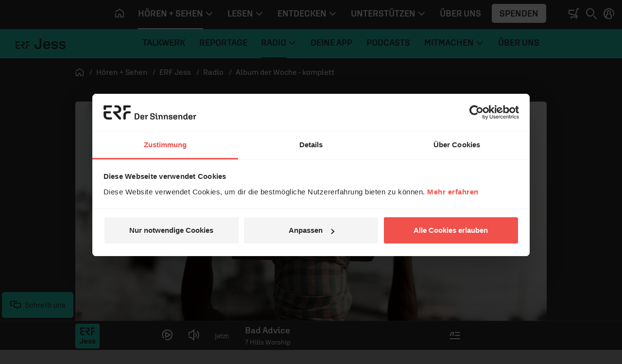

--- FILE ---
content_type: text/html; charset=UTF-8
request_url: https://www.erf.de/hoeren-sehen/erf-jess/inhalte/album-der-woche-komplett/51934-3517
body_size: 12022
content:
<!doctype html>
<html lang="de" prefix="og: http://ogp.me/ns#">
<head>
        <script>
window.dataLayer = window.dataLayer || [];
function gtag(){dataLayer.push(arguments);}
gtag('js', new Date());
</script>    <script id="Cookiebot" src="https://consent.cookiebot.eu/uc.js" data-culture="de" data-cbid="1aa18f2d-877e-4ab4-8c5f-5c281e3c58a4" type="text/javascript" data-blockingmode="auto"></script>    <meta charset="utf-8" />
    <meta http-equiv="X-UA-Compatible" content="IE=edge,chrome=1" />
    <meta name="google-site-verification" content="RHwz9jfM9wuq1_lI6YSqYVBfYHniHpETR3OnbMTCBFE" />
    <meta name="google-site-verification" content="t6mpdCqCJ0zDkXM4fyNsfJ6dXgwyQdKH0rgtlkapNA4" />
    <meta name="viewport" content="width=device-width, initial-scale=1, shrink-to-fit=no" />
                <!-- ERF Jess -->        <link rel="apple-touch-icon" sizes="180x180" href="/data/manifest/jess/apple-touch-icon.png?v=pBzut9Eb" />
        <link rel="icon" type="image/png" sizes="32x32" href="/data/manifest/jess/favicon-32x32.png?v=pBzut9Eb" />
        <link rel="icon" type="image/png" sizes="16x16" href="/data/manifest/jess/favicon-16x16.png?v=pBzut9Eb" />
        <link rel="manifest" href="/data/manifest/jess/site.webmanifest?v=pBzut9Eb" />
        <link rel="mask-icon" href="/safari-pinned-tab.svg?v=pBzut9Eb" color="#f0514b" />
        <link rel="shortcut icon" href="/data/manifest/jess/favicon.ico?v=pBzut9Eb" />
        <meta name="msapplication-TileColor" content="#29c7b5" />
        <meta name="msapplication-config" content="/data/manifest/pop/browserconfig.xml?v=pBzut9Eb" />
        <meta name="theme-color" content="#29c7b5" />
        <meta name="apple-itunes-app" content="app-id=943459607" />
                                <title>Gehandelt wie Obst und Gemüse - erf.de</title>

    <meta name="description" content="Millionenfacher Menschenhandel weltweit" />

            <meta name="twitter:card" content="summary_large_image"/>

        <meta name="twitter:site" content="@ERFMedien_DE"/>

        <meta property="og:title"
              content="Gehandelt wie Obst und Gemüse - erf.de"/>

        <meta property="og:type" content="article"/>

        <meta property="og:url" content="https://www.erf.de/hoeren-sehen/erf-jess/radio/album-der-woche-komplett/gehandelt-wie-obst-und-gemuese/51934-3517"/>

        <meta property="og:image" content="https://www.erf.de/data/files/content.sources.erfjess.audio/1009967.jpg" />
<meta property="og:image:width" content="1120" />
<meta property="og:image:height" content="630" />
<meta property="og:image:secure_url" content="https://www.erf.de/data/files/content.sources.erfjess.audio/1009967.jpg" />
        <meta property="og:site_name" content="ERF Medien"/>

        <meta property="og:description" content="Millionenfacher Menschenhandel weltweit"/>

        <meta property="og:locale" content="de_DE"/>

        <meta property="fb:admins" content="1240149597,100000969860132"/>
        <meta property="fb:pages" content="131191100238719"/>

            <link rel="amphtml" href="https://www.erf.de/amp/gehandelt-wie-obst-und-gemuese/51934-3517"/>
    <link rel="canonical" href="https://www.erf.de/hoeren-sehen/erf-jess/radio/album-der-woche-komplett/gehandelt-wie-obst-und-gemuese/51934-3517" />
        <!-- FONTS / CSS -->    <link href="/js/release/1.1.1211/build/web.css" rel="stylesheet" />
<link href="/js/release/1.1.1211/build/lazy-modules28.css" rel="stylesheet" />
<link href="/js/release/1.1.1211/build/lazy-vue0.css" rel="stylesheet" />
<link href="/js/release/1.1.1211/build/lazy-vue1.css" rel="stylesheet" />
<link href="/js/release/1.1.1211/build/lazy-vue2.css" rel="stylesheet" />
<link href="/js/release/1.1.1211/build/lazy-vue3.css" rel="stylesheet" />
<link href="/js/release/1.1.1211/build/lazy-vue5.css" rel="stylesheet" />
<link href="/js/release/1.1.1211/build/lazy-vue7.css" rel="stylesheet" />
<link href="/js/release/1.1.1211/build/lazy-vue8.css" rel="stylesheet" />
<link href="/js/release/1.1.1211/build/lazy-vue9.css" rel="stylesheet" />
<link href="/js/release/1.1.1211/build/lazy-vue10.css" rel="stylesheet" />
<link href="/js/release/1.1.1211/build/lazy-vue11.css" rel="stylesheet" />
<link href="/js/release/1.1.1211/build/lazy-vue12.css" rel="stylesheet" />
<link href="/js/release/1.1.1211/build/lazy-vue13.css" rel="stylesheet" />
<link href="/js/release/1.1.1211/build/lazy-vue15.css" rel="stylesheet" />
<link href="/js/release/1.1.1211/build/lazy-vue16.css" rel="stylesheet" />
<link href="/js/release/1.1.1211/build/lazy-vue17.css" rel="stylesheet" />
<link href="/js/release/1.1.1211/build/lazy-vue18.css" rel="stylesheet" />
<link href="/js/release/1.1.1211/build/lazy-vue19.css" rel="stylesheet" />
<link href="/js/release/1.1.1211/build/lazy-vue20.css" rel="stylesheet" />
<link href="/js/release/1.1.1211/build/lazy-vue21.css" rel="stylesheet" />
<link href="/js/release/1.1.1211/build/lazy-vue22.css" rel="stylesheet" />
<link href="/js/release/1.1.1211/build/lazy-vue23.css" rel="stylesheet" />
<link href="/js/release/1.1.1211/build/lazy-vue24.css" rel="stylesheet" />
<link href="/js/release/1.1.1211/build/lazy-vue25.css" rel="stylesheet" />
<link href="/js/release/1.1.1211/build/lazy-vue26.css" rel="stylesheet" />
<link href="/js/release/1.1.1211/build/lazy-vue27.css" rel="stylesheet" />
<link href="/js/release/1.1.1211/build/lazy-vue28.css" rel="stylesheet" />
<link href="/js/release/1.1.1211/build/lazy-vue29.css" rel="stylesheet" />
<link href="/js/release/1.1.1211/build/lazy-vue30.css" rel="stylesheet" />
<link href="/js/release/1.1.1211/build/lazy-vue31.css" rel="stylesheet" />
<link href="/js/release/1.1.1211/build/lazy-vue32.css" rel="stylesheet" />
<link href="/js/release/1.1.1211/build/lazy-vue33.css" rel="stylesheet" />
<link href="/js/release/1.1.1211/build/lazy-vue34.css" rel="stylesheet" />
<link href="/js/release/1.1.1211/build/lazy-vue35.css" rel="stylesheet" />
<link href="/js/release/1.1.1211/build/lazy-vue36.css" rel="stylesheet" />
<link href="/js/release/1.1.1211/build/lazy-vue38.css" rel="stylesheet" />
<link href="/js/release/1.1.1211/build/lazy-vue39.css" rel="stylesheet" />
<link href="/js/release/1.1.1211/build/lazy-vue40.css" rel="stylesheet" />
<link href="/js/release/1.1.1211/build/lazy-vue44.css" rel="stylesheet" />
<link href="/js/release/1.1.1211/build/lazy-vue45.css" rel="stylesheet" />
<link href="/js/release/1.1.1211/build/lazy-vue46.css" rel="stylesheet" />
<link href="/js/release/1.1.1211/build/lazy-vue48.css" rel="stylesheet" />
<link href="/js/release/1.1.1211/build/4334.css" rel="stylesheet" />
<link href="/js/release/1.1.1211/build/lazy-modules8.css" rel="stylesheet" />
<link href="/js/release/1.1.1211/build/lazy-modules10.css" rel="stylesheet" />
<link href="/js/release/1.1.1211/build/lazy-modules20.css" rel="stylesheet" />
<link href="/js/release/1.1.1211/build/lazy-modules22.css" rel="stylesheet" />
<link href="/js/release/1.1.1211/build/lazy-modules26.css" rel="stylesheet" />
<link href="/js/release/1.1.1211/build/lazy-modules38.css" rel="stylesheet" />
<link href="/js/release/1.1.1211/build/9384.css" rel="stylesheet" />
<link href="/js/release/1.1.1211/build/4200.css" rel="stylesheet" />
<meta name="color-scheme" content="light">        <script>
        var erfaWait=function(n,t){var a=0,e=setInterval(function(){a+=1,(n()||20===a)&&(clearInterval(e),n()&&t())},100)};window.erfa={page:function(n){erfaWait(function(){return window.ga},function(){window.ga("send","pageview",n.path)}),erfaWait(function(){return window._paq},function(){window._paq.push(["setCustomUrl",n.path]),window._paq.push(["trackPageView",n.title])})},event:function(n){erfaWait(function(){return window.ga},function(){window.ga("send","event",n.category,n.action,n.label,n.value)}),erfaWait(function(){return window._paq},function(){window._paq.push(["trackEvent",n.category,n.action,n.label,n.value])})}};
    </script></head>
<body class="jess dark" data-spy="scroll" data-target="#erf-main-nav" data-offset="120" style="--vh: 1vh;"><div id="container">    <header>    <div id="messages" aria-live="polite" class="container"></div>
            <a href="#content" class="sr-only sr-only-focusable">Navigation überspringen</a>        <nav id="erf-main-nav" class="with-banner">            <div class="erf-nav__bg bgbrandcolor d-flex">                <button class="btn d-lg-none d-print-none" data-toggle="nav" data-target="#erf-main-nav" aria-controls="erf-main-nav" aria-expanded="false" aria-label="Menü öffnen">                    <i class="ci ci-menu"></i>                </button>                            <div class="nav__logo">                <a href="/hoeren-sehen/erf-jess/51622?reset=1" title="ERF Jess">                    <svg class=" logo-jess" role="img" aria-label="ERF Jess Logo">                        <use xlink:href="/images/release/1.1.1211/v2021/all.svg#Logo_ERF_Jess_M_BLACK"></use>                    </svg>                </a>            </div>
                        </div>
            <div class="erf-nav navbar navbar-expand-lg container-lg d-print-none">                <div class="erf-nav__content">                    <div class="erf-nav__content__header d-lg-none">                        <button class="btn btn__close d-lg-none" data-toggle="nav" data-target="#erf-main-nav" aria-controls="erf-main-nav" aria-expanded="false" aria-label="Menü schließen">                            <i class="ci ci-close"></i>                        </button>                        <button class="btn btn__back" data-toggle="nav__track" data-target="#erf-main-nav" aria-controls="erf-main-nav__track" aria-expanded="false" aria-label="Zurück zum Hauptmenü">                            <i class="ci ci-chevron-left"></i>&nbsp; Zurück
                        </button>                    </div>
                    <div class="nav__track" id="erf-main-nav__track">                                <div class="nav__track__item nav__primary">                        <div class="nav__logo">                <a href="/startseite/1?reset=1" title="ERF">                    <svg class="d-lg-none logo-erf-cr" role="img" aria-label="ERF Logo">                        <use xlink:href="/images/release/1.1.1211/v2021/all.svg#Logo_ERF_Dachmarke_Claim-rechts"></use>                    </svg>                </a>            </div>
                                                <ul class="nav nav__level-0 navbar-nav">                            <li class="nav-item d-none d-lg-block">                    <a class="nav-link" href="/startseite/1?ref=top&amp;reset=1" title="Startseite" aria-label="Startseite">                        <i class="ci ci-home" aria-hidden="true"></i>                    </a>                </li>                        
        <li class="nav-item dropdown">            <a class="nav-link dropdown-toggle active " title="" href="#" data-toggle="dropdown" aria-haspopup="true" aria-expanded="false" id="hoeren-sehen">                <span>Hören + Sehen</span>                                    <i class="ci ci-chevron-down" aria-hidden="true"></i>                            </a>                            <div class="dropdown-menu" aria-labelledby="hoeren-sehen">                    <ul class="nav nav__level-1 container">                        
        <li class="nav-item ">            <a class="nav-link   " title="" href="/hoeren-sehen/erf-plus/5885?ref=top&amp;reset=1">                <span>ERF Plus</span>                            </a>                    </li>        
        <li class="nav-item ">            <a class="nav-link  active " title="" href="/hoeren-sehen/erf-jess/51622?ref=top&amp;reset=1">                <span>ERF Jess</span>                            </a>                    </li>        
        <li class="nav-item ">            <a class="nav-link   " title="" href="/hoeren-sehen/podcasts/93?ref=top&amp;reset=1">                <span>Podcasts</span>                            </a>                    </li>        
        <li class="nav-item ">            <a class="nav-link   " title="" href="/hoeren-sehen/erf-mediathek/4049?ref=top&amp;reset=1">                <span>ERF Mediathek</span>                            </a>                    </li>        
        <li class="nav-item ">            <a class="nav-link   " title="" href="/hoeren-sehen/erf-mensch-gott/8190?ref=top&amp;reset=1">                <span>ERF Mensch Gott</span>                            </a>                    </li>        
        <li class="nav-item ">            <a class="nav-link   " title="" href="/hoeren-sehen/erf-gottesdienst/13682?ref=top&amp;reset=1">                <span>ERF Gottesdienst</span>                            </a>                    </li>        
        <li class="nav-item ">            <a class="nav-link   " title="" href="/hoeren-sehen/empfang/8628?ref=top&amp;reset=1">                <span>Empfang</span>                            </a>                    </li>                            </ul>
                    </div>
                    </li>        
        <li class="nav-item dropdown">            <a class="nav-link dropdown-toggle  " title="" href="#" data-toggle="dropdown" aria-haspopup="true" aria-expanded="false" id="lesen">                <span>Lesen</span>                                    <i class="ci ci-chevron-down" aria-hidden="true"></i>                            </a>                            <div class="dropdown-menu" aria-labelledby="lesen">                    <ul class="nav nav__level-1 container">                        
        <li class="nav-item ">            <a class="nav-link   " title="" href="/lesen/erf-antenne/130?ref=top&amp;reset=1">                <span>ERF Antenne</span>                            </a>                    </li>        
        <li class="nav-item ">            <a class="nav-link   " title="" href="/lesen/themen/8008?ref=top&amp;reset=1">                <span>Themen</span>                            </a>                    </li>        
        <li class="nav-item ">            <a class="nav-link   " title="" href="/lesen/themen/dossiers/30409?ref=top&amp;reset=1">                <span>Dossiers</span>                            </a>                    </li>        
        <li class="nav-item ">            <a class="nav-link   " title="" href="/lesen/glaubens-faq/33618?ref=top&amp;reset=1">                <span>Glaubens-FAQ</span>                            </a>                    </li>        
        <li class="nav-item ">            <a class="nav-link   onclick-outbound" title="" href="/lesen/newsletter/newsletter-bestellen/55680?ref=top&amp;reset=1" data-param="[&quot;this&quot;,&quot;Newsletter&quot;,&quot;BUTTON_MENU&quot;]">                <span>Newsletter</span>                            </a>                    </li>                            </ul>
                    </div>
                    </li>        
        <li class="nav-item dropdown">            <a class="nav-link dropdown-toggle  " title="" href="#" data-toggle="dropdown" aria-haspopup="true" aria-expanded="false" id="entdecken">                <span>Entdecken</span>                                    <i class="ci ci-chevron-down" aria-hidden="true"></i>                            </a>                            <div class="dropdown-menu" aria-labelledby="entdecken">                    <ul class="nav nav__level-1 container">                        
        <li class="nav-item ">            <a class="nav-link   " title="" href="https://www.bibleserver.com" target="_blank">                <span>ERF Bibleserver</span>                            </a>                    </li>        
        <li class="nav-item ">            <a class="nav-link   " title="" href="/entdecken/events/17100?ref=top&amp;reset=1">                <span>Events</span>                            </a>                    </li>        
        <li class="nav-item ">            <a class="nav-link   " title="" href="/entdecken/reiseportal/48?ref=top&amp;reset=1">                <span>Reiseportal</span>                            </a>                    </li>        
        <li class="nav-item ">            <a class="nav-link   " title="" href="https://shop.erf.de" target="_blank">                <span>ERF Shop</span>                            </a>                    </li>        
        <li class="nav-item ">            <a class="nav-link   " title="" href="/entdecken/erf-workshops/18000?ref=top&amp;reset=1">                <span>ERF Workshops</span>                            </a>                    </li>                            </ul>
                    </div>
                    </li>        
        <li class="nav-item dropdown">            <a class="nav-link dropdown-toggle  " title="" href="#" data-toggle="dropdown" aria-haspopup="true" aria-expanded="false" id="unterstuetzen">                <span>Unterstützen</span>                                    <i class="ci ci-chevron-down" aria-hidden="true"></i>                            </a>                            <div class="dropdown-menu" aria-labelledby="unterstuetzen">                    <ul class="nav nav__level-1 container">                        
        <li class="nav-item ">            <a class="nav-link   " title="" href="/unterstuetzen/spenden/4243?ref=top&amp;reset=1">                <span>Spenden</span>                            </a>                    </li>        
        <li class="nav-item ">            <a class="nav-link   " title="" href="/unterstuetzen/erf-freunde/16885?ref=top&amp;reset=1">                <span>ERF Freunde</span>                            </a>                    </li>        
        <li class="nav-item ">            <a class="nav-link   " title="" href="/unterstuetzen/erf-global-hope/30133?ref=top&amp;reset=1">                <span>ERF Global Hope</span>                            </a>                    </li>        
        <li class="nav-item ">            <a class="nav-link   " title="" href="/unterstuetzen/gebet-beim-erf/31436?ref=top&amp;reset=1">                <span>Gebet beim ERF</span>                            </a>                    </li>                            </ul>
                    </div>
                    </li>        
        <li class="nav-item ">            <a class="nav-link   " title="" href="/ueber-uns/50006?ref=top&amp;reset=1">                <span>Über uns</span>                            </a>                    </li>                                    <li class="nav-item d-none d-lg-flex">                    <button class="btn btn-menu_donation onclick-spenden" data-param="[null,&quot;BUTTON_MENU&quot;]">Spenden</button>                </li>                    </ul>
                            </div>
                                            <div class="nav__track__item nav__secondary">                            <div class="nav__logo">                <a href="/hoeren-sehen/erf-jess/51622?reset=1" title="ERF Jess">                    <svg class=" logo-jess" role="img" aria-label="ERF Jess Logo">                        <use xlink:href="/images/release/1.1.1211/v2021/all.svg#Logo_ERF_Jess_M_BLACK"></use>                    </svg>                </a>            </div>
                                                    <ul class="nav nav__level-0 navbar-nav">                        
        <li class="nav-item ">            <a class="nav-link   " title="" href="/hoeren-sehen/erf-jess/talkwerk/51624?ref=top&amp;reset=1">                <span>Talkwerk</span>                            </a>                    </li>        
        <li class="nav-item ">            <a class="nav-link   " title="" href="/hoeren-sehen/erf-jess/reportage/56971?ref=top&amp;reset=1">                <span>Reportage</span>                            </a>                    </li>        
        <li class="nav-item dropdown">            <a class="nav-link dropdown-toggle active " title="" href="#" data-toggle="dropdown" aria-haspopup="true" aria-expanded="false" id="radio">                <span>Radio</span>                                    <i class="ci ci-chevron-down" aria-hidden="true"></i>                            </a>                            <div class="dropdown-menu" aria-labelledby="radio">                    <ul class="nav nav__level-1 container">                        
        <li class="nav-item ">            <a class="nav-link   " title="" href="/hoeren-sehen/erf-jess/radio/unser-programm/51625?ref=top&amp;reset=1">                <span>Unser Programm</span>                            </a>                    </li>        
        <li class="nav-item ">            <a class="nav-link   " title="" href="/hoeren-sehen/erf-jess/radio/album-der-woche/51629?ref=top&amp;reset=1">                <span>Album der Woche</span>                            </a>                    </li>        
        <li class="nav-item ">            <a class="nav-link  active " title="" href="/hoeren-sehen/erf-jess/radio/album-der-woche-komplett/51934?ref=top&amp;reset=1">                <span>Album der Woche - komplett</span>                            </a>                    </li>        
        <li class="nav-item ">            <a class="nav-link   " title="" href="/hoeren-sehen/erf-jess/radio/spruch-des-tages/51683?ref=top&amp;reset=1">                <span>Spruch des Tages</span>                            </a>                    </li>        
        <li class="nav-item ">            <a class="nav-link   " title="" href="/hoeren-sehen/erf-jess/radio/wochenration/52788?ref=top&amp;reset=1">                <span>Wochenration</span>                            </a>                    </li>        
        <li class="nav-item ">            <a class="nav-link   " title="" href="https://www.erf.de/hoeren-sehen/erf-jess/radio/unser-programm/playlist/51842?reset=1" target="_blank">                <span>Radio Playlist</span>                            </a>                    </li>                            </ul>
                    </div>
                    </li>        
        <li class="nav-item ">            <a class="nav-link   " title="" href="/hoeren-sehen/erf-jess/deine-app/51820?ref=top&amp;reset=1">                <span>Deine App</span>                            </a>                    </li>        
        <li class="nav-item ">            <a class="nav-link   " title="" href="/hoeren-sehen/erf-jess/podcasts/51626?ref=top&amp;reset=1">                <span>Podcasts</span>                            </a>                    </li>        
        <li class="nav-item dropdown">            <a class="nav-link dropdown-toggle  " title="" href="#" data-toggle="dropdown" aria-haspopup="true" aria-expanded="false" id="mitmachen">                <span>Mitmachen</span>                                    <i class="ci ci-chevron-down" aria-hidden="true"></i>                            </a>                            <div class="dropdown-menu" aria-labelledby="mitmachen">                    <ul class="nav nav__level-1 container">                        
        <li class="nav-item ">            <a class="nav-link   " title="" href="/hoeren-sehen/erf-jess/mitmachen/team-jess-community/54887?ref=top&amp;reset=1">                <span>Team Jess - Community</span>                            </a>                    </li>        
        <li class="nav-item ">            <a class="nav-link   " title="" href="/hoeren-sehen/erf-jess/mitmachen/prayerpartner/54888?ref=top&amp;reset=1">                <span>PrayerPartner</span>                            </a>                    </li>        
        <li class="nav-item ">            <a class="nav-link   " title="" href="/hoeren-sehen/erf-jess/mitmachen/deine-spende/55190?ref=top&amp;reset=1">                <span>Deine Spende</span>                            </a>                    </li>        
        <li class="nav-item ">            <a class="nav-link   " title="" href="/hoeren-sehen/erf-jess/mitmachen/dein-newsletter/55657?ref=top&amp;reset=1">                <span>Dein Newsletter</span>                            </a>                    </li>        
        <li class="nav-item ">            <a class="nav-link   " title="" href="/begegnen/events/konzerte-und-veranstaltungen/17100?presented_by=ERF%20Jess&amp;reset=1#content">                <span>Events</span>                            </a>                    </li>        
        <li class="nav-item ">            <a class="nav-link   " title="" href="/hoeren-sehen/erf-jess/mitmachen/schenken/58892?ref=top&amp;reset=1">                <span>Schenken</span>                            </a>                    </li>                            </ul>
                    </div>
                    </li>        
        <li class="nav-item ">            <a class="nav-link   " title="" href="/hoeren-sehen/erf-jess/ueber-uns/51841?ref=top&amp;reset=1">                <span>Über uns</span>                            </a>                    </li>                            </ul>
                                </div>
                                </div>
                            <div class="erf-nav__content__footer px-3 pb-3 d-lg-none" id="login_mobile">
            <div class="py-3 d-flex flex-column align-items-start justify-content-center">
                <button class="btn btn-menu_donation onclick-spenden" data-param="[null,&quot;BUTTON_MENU&quot;]">Spenden</button>
                                    <button class="btn p-0 d-inline-flex align-items-center justify-content-start onclick-login">
                        <i class="ci ci-profile mr-2"></i>&nbsp;ANMELDEN
                    </button>
                            </div>

        </div>

                            <div class="erf-nav__content__footer__bc px-3 pt-3 d-lg-none">                                <nav class="breadcrumb ">            <ol itemscope="itemscope" itemtype="https://schema.org/BreadcrumbList">                <li itemprop="itemListElement" itemscope="itemscope" itemtype="https://schema.org/ListItem">                    <a itemprop="item" href="/startseite/1?reset=1" title="Startseite">                        <i class="ci ci-home" aria-hidden="true"></i>                        <span itemprop="name" class="sr-only">Startseite</span>                    </a>                    <meta itemprop="position" content="1" />
                </li>                                    <li itemprop="itemListElement" itemscope="itemscope" itemtype="https://schema.org/ListItem">                        <a itemprop="item" href="/hoeren-sehen/1?reset=1">                            <span itemprop="name">Hören + Sehen</span>                        </a>                        <meta itemprop="position" content="2" />
                    </li>                                    <li itemprop="itemListElement" itemscope="itemscope" itemtype="https://schema.org/ListItem">                        <a itemprop="item" href="/hoeren-sehen/erf-jess/51622?reset=1">                            <span itemprop="name">ERF Jess</span>                        </a>                        <meta itemprop="position" content="3" />
                    </li>                                    <li itemprop="itemListElement" itemscope="itemscope" itemtype="https://schema.org/ListItem">                        <a itemprop="item" href="/hoeren-sehen/erf-jess/radio/51628?reset=1">                            <span itemprop="name">Radio</span>                        </a>                        <meta itemprop="position" content="4" />
                    </li>                                    <li itemprop="itemListElement" itemscope="itemscope" itemtype="https://schema.org/ListItem">                        <a itemprop="item" href="/hoeren-sehen/erf-jess/radio/album-der-woche-komplett/51934?reset=1">                            <span itemprop="name">Album der Woche - komplett</span>                        </a>                        <meta itemprop="position" content="5" />
                    </li>                            </ol>        </nav>                            </div>
                </div>
            </div>
            <div class="erf-nav__features d-print-none">                <div id="erf-nav__features__target" class="d-inline-block"></div>
                <button class="btn p-0 mr-0 mr-lg-2" aria-expanded="true" aria-controls="collapseSearch" id="searchBTN" aria-label="Suchen">                    <i class="ci ci-search"></i>                </button>                                <button class="btn p-0 d-none d-lg-inline-block onclick-login" aria-label="anmelden" id="login">
            <i class="ci ci-profile"></i>
        </button>
                        </div>
            <!-- Search Collapse -->
<div id="collapseSearch" class="search ">
    <div class="container">
        <div class="row">
            <div class="offset-md-1 col-md-10 px-3 px-md-gap">
                <form action="/act.php?PHPSESSID=af5295d90915b5d2e25519601a229915" method="post" role="search">
                    <label for="NAV_MetaSuchtext" class="invisible">Suche auf erf.de</label>
                    <input type="search" name="NAV_MetaSuchtext" class="form-control" placeholder="Suchen" id="NAV_MetaSuchtext" value="" />

                    <input name="node" type="hidden" value="1097" />

                    <input name="range" type="hidden" value="" />

                    <input name="page" type="hidden" value="1" />

                    <input name="NAV_CatSelect" type="hidden" value="0" />

                    <button type="submit" name="find" class="btn" aria-label="Suche auslösen"><i class="ci ci-search"></i></button>
                </form>

            </div>

        </div>

    </div>

</div>
            <div class="erf-nav__overlay d-print-none"></div>
        </nav>                    <div class="navbar-brand__banner"></div>
            </header>    <main class="main">                <div id="content" class="container">                                <div class="row mb-lg-4"><div class="col-12">        <nav class="breadcrumb d-none d-lg-block">
            <ol itemscope="itemscope" itemtype="https://schema.org/BreadcrumbList">
                <li itemprop="itemListElement" itemscope="itemscope"
                    itemtype="https://schema.org/ListItem">
                    <a itemprop="item" href="/startseite/1?reset=1" title="Startseite">
                        <i class="ci ci-home" aria-hidden="true"></i>
                        <span itemprop="name" class="sr-only">Startseite</span>
                    </a>
                    <meta itemprop="position" content="1"/>

                </li>
                                    <li itemprop="itemListElement" itemscope="itemscope"
                        itemtype="https://schema.org/ListItem">
                        <a itemprop="item" href="/hoeren-sehen/1?reset=1">
                            <span itemprop="name">Hören + Sehen</span>
                        </a>
                        <meta itemprop="position" content="2"/>

                    </li>
                                    <li itemprop="itemListElement" itemscope="itemscope"
                        itemtype="https://schema.org/ListItem">
                        <a itemprop="item" href="/hoeren-sehen/erf-jess/51622?reset=1">
                            <span itemprop="name">ERF Jess</span>
                        </a>
                        <meta itemprop="position" content="3"/>

                    </li>
                                    <li itemprop="itemListElement" itemscope="itemscope"
                        itemtype="https://schema.org/ListItem">
                        <a itemprop="item" href="/hoeren-sehen/erf-jess/radio/51628?reset=1">
                            <span itemprop="name">Radio</span>
                        </a>
                        <meta itemprop="position" content="4"/>

                    </li>
                                    <li itemprop="itemListElement" itemscope="itemscope"
                        itemtype="https://schema.org/ListItem">
                        <a itemprop="item" href="/hoeren-sehen/erf-jess/radio/album-der-woche-komplett/51934?reset=1">
                            <span itemprop="name">Album der Woche - komplett</span>
                        </a>
                        <meta itemprop="position" content="5"/>

                    </li>
                            </ol>
        </nav>

        </div>
</div>
<div id="mediathek" class="border-transparent"><div class="row"><div class="col-12"><article class="mt-3 mt-sm-4 mt-md-5 mt-lg-0">        <figure class="mb-0">
            <img class="rounded" src="https://www.erf.de/data/files/content.sources.erfjess.audio/1009967.jpg" alt="Gehandelt wie Obst und Gemüse" loading="lazy" width="1120" height="630">
                            <figcaption class="copyright rounded-bottom">© IJM</figcaption>
                    </figure>
                <div class="row mt-5"><div class="offset-lg-1 col-lg-6 mr-lg-auto col-md-8 pr-md-3 pr-lg-gap">            <h3 class="card-roof-line font-weight-bold">
                <time pubdate="pubdate" datetime="2023-07-30">30.07.2023</time>
                                    <span class="font-weight-normal"> / 2:55 Min. / Aktuell</span>
                            </h3>
        <h1 itemprop="name" class="hyphens-auto">Gehandelt wie Obst und Gemüse</h1><p>Millionenfacher Menschenhandel weltweit</p>
</div>
<div class="col-md-4"><div data-comp-name="Rating" data-rating="{&quot;module&quot;:751,&quot;item&quot;:3517,&quot;voting&quot;:0,&quot;voting2&quot;:null,&quot;votingCount&quot;:&quot;0&quot;,&quot;url&quot;:&quot;https:\/\/www.erf.de\/hoeren-sehen\/erf-jess\/inhalte\/album-der-woche-komplett\/51934-3517&quot;,&quot;title&quot;:&quot;Gehandelt wie Obst und Gem\u00fcse&quot;}" class="vue-loading" ></div>
<div class="px-4 videosocial">            <div class="share-box d-print-none social-fixed">
                <ul class="social_media erf-social_media flex-wrap">
                    <li>
                        <a href="whatsapp://send?text=Gehandelt%20wie%20Obst%20und%20Gem%C3%BCse%3A%20https%3A%2F%2Fwww.erf.de%2Fhoeren-sehen%2Ferf-jess%2Fradio%2Falbum-der-woche-komplett%2Fgehandelt-wie-obst-und-gemuese%2F51934-3517"
                           target="_blank" onclick="return gaOutboundLink(this, 'share-buttons', 'whatsapp');"
                           aria-label="Auf Whatsapp teilen">
                            <i class="ci ci-whatsapp" aria-hidden="true"></i>
                        </a>
                    </li>
                    <li>
                        <a href="https://www.facebook.com/share.php?u=https%3A%2F%2Fwww.erf.de%2Fhoeren-sehen%2Ferf-jess%2Fradio%2Falbum-der-woche-komplett%2Fgehandelt-wie-obst-und-gemuese%2F51934-3517"
                           data-popup="yes" target="_blank"
                           onclick="return gaOutboundLink(this, 'share-buttons', 'facebook');"
                           aria-label="Auf Facebook teilen">
                            <i class="ci ci-facebook" aria-hidden="true"></i>
                        </a>
                    </li>
                    <li>
                        <a href="https://twitter.com/intent/tweet?text=Gehandelt%20wie%20Obst%20und%20Gem%C3%BCse%3A%20https%3A%2F%2Fwww.erf.de%2Fhoeren-sehen%2Ferf-jess%2Fradio%2Falbum-der-woche-komplett%2Fgehandelt-wie-obst-und-gemuese%2F51934-3517"
                           target="_blank" data-popup="yes"
                           onclick="return gaOutboundLink(this, 'share-buttons', 'twitter');"
                           aria-label="Auf X teilen">
                            <i class="ci ci-x" aria-hidden="true"></i>
                        </a>
                    </li>
                    <li>
                        <a href="https://t.me/share/url?url=https%3A%2F%2Fwww.erf.de%2Fhoeren-sehen%2Ferf-jess%2Fradio%2Falbum-der-woche-komplett%2Fgehandelt-wie-obst-und-gemuese%2F51934-3517&amp;text=https%3A%2F%2Fwww.erf.de%2Fhoeren-sehen%2Ferf-jess%2Fradio%2Falbum-der-woche-komplett%2Fgehandelt-wie-obst-und-gemuese%2F51934-3517"
                           target="_blank" data-popup="yes"
                           onclick="return gaOutboundLink(this, 'share-buttons', 'telegram');"
                           aria-label="Auf Telegram teilen">
                            <i class="ci ci-telegram" aria-hidden="true"></i>
                        </a>
                    </li>
                    <li>
                        <a href="/cdn-cgi/l/email-protection#[base64]" target="_blank" onclick="return gaOutboundLink(this, 'share-buttons', 'email');" aria-label="Beitrag per E-Mail weiterempfehlen">
                            <i class="ci ci-email" aria-hidden="true"></i>
                        </a>
                    </li>
                    <li>
                        <a href="https://www.linkedin.com/shareArticle?mini=true&amp;url=https%3A%2F%2Fwww.erf.de%2Fhoeren-sehen%2Ferf-jess%2Fradio%2Falbum-der-woche-komplett%2Fgehandelt-wie-obst-und-gemuese%2F51934-3517&amp;title=Gehandelt%20wie%20Obst%20und%20Gem%C3%BCse"
                           target="_blank" data-popup="yes"
                           onclick="return gaOutboundLink(this, 'share-buttons', 'linkedin');"
                           aria-label="Auf LinkedIn teilen">
                            <i class="ci ci-linkedin" aria-hidden="true"></i>
                        </a>
                    </li>
                    <li>
                        <a href="javascript:void(0)"
                           target="_self"
                           data-toggle="tooltip"
                           data-mode="clipboard"
                           data-url="https://www.erf.de/hoeren-sehen/erf-jess/radio/album-der-woche-komplett/gehandelt-wie-obst-und-gemuese/51934-3517"
                           data-message="Link kopiert!"
                           onclick="return gaOutboundLink(this, 'share-buttons', 'copy');"
                           aria-label="Link kopieren">
                            <i class="ci ci-copy" aria-hidden="true"></i>
                        </a>
                    </li>
                                    </ul>

            </div>

            </div>
</div>
</div>
<div class="row"><div class="offset-lg-1 col-lg-11 col-md-12 pr-md-3 pr-lg-gap"><div data-comp-name="AudioPlayer" class="vue-loading erf-audio no-print jess" data-player-id="player1936125091" data-file="/data/files/content.sources.erfjess.audio/1010304.mp3" data-title="Gehandelt wie Obst und Gemüse" data-album="Aktuell" data-artwork="/data/files/content.sources.erfjess.audio/1009967_1120_retina.jpg" data-download="true" data-compact="true" data-icon-parent="[data-item=3517] figure"></div>

</div>
</div>
<div class="row"><div class="offset-lg-1 col-lg-6 mr-lg-auto col-md-8 pr-md-3 pr-lg-gap"><p><p>Auch, wenn es unfassbar klingt: Aber weltweit werden Millionen Kinder und Erwachsene zu Prostitution, Landarbeit und Bettelei gezwungen - auch in Deutschland! In den letzten Jahren hat der Menschenhandel sogar zugenommen. Der 30. Juli ist &bdquo;Welttag gegen Menschenhandel&rdquo; und weist auf das Verbrechen hin.</p>

</p>
        <div class="content-links">
                            <h4 class="lead">Weiterführende Links</h4>
                        <ul class="list-unstyled">
                                    <li>
                                <a class="further-link" href="https://www.sos-kinderdoerfer.de/" >
            Hier geht es zur Seite der SOS-Kinderdörfer weltweit            <i class="ci ci-chevron-right" aria-hidden="true"></i>
        </a>
                            </li>
                                        <li>
                                <a class="further-link" href="https://ijm-deutschland.de/" target="_blank">
            &quot;Stoppt Sklaverei!&quot; - Webseite von International Justice Mission            <i class="ci ci-chevron-right" aria-hidden="true"></i>
        </a>
                            </li>
                                        <li>
                                <a class="further-link" href="https://www.bpb.de/kurz-knapp/hintergrund-aktuell/294452/welttag-gegen-menschenhandel/" target="_blank">
            Informationen der BPB zum Welttag gegen Menschenhandel            <i class="ci ci-chevron-right" aria-hidden="true"></i>
        </a>
                            </li>
                                </ul>

        </div>

        </div>
<div class="col-md-4"></div>
</div>
<div class="onepager-section-wrapper--light mt-5"><div data-comp-name="Comments" class="" data-count="0" data-text-length="0"  data-cut-limit="5" data-domain="default" data-all-title="Alle Kommentare"><div id="comments" class="section" title="Kommentare"><div class="compact_hide row bg-white rounded-top stroke-section pt-5"><div class="offset-md-1 col-md-10 col-lg-8 px-3 px-md-gap"><h2>Dein Kommentar</h2><div id="comment_success" class="py-3"></div>
</div>
</div>
<form id="comments_form" action="" class="hidden-print clearfix mb-5"><div class="row bg-white rounded-bottom"><div class="offset-md-1 col-md-8  px-3 px-md-gap"><div id="comment_error" class="w-100"></div>
<input type="hidden" name="module" value="751" />
<input type="hidden" name="item" value="3517" />
<input type="hidden" name="comment_save" value="Speichern" />
<input type="hidden" name="node" value="51628" />
<div class="form-group mb-3">
					<label for="comment_name">Name:</label>
                    <input id="comment_name" type="text" name="comment_name" required="required" aria-required="true" class="form-control" maxlength="45" value="" />

					</div>
<div class="form-group mb-3">
					<label for="comment_email">E-Mail:</label>
					<input type="email" id="comment_email" name="comment_email" required="required" aria-required="true" class="form-control" maxlength="65" value="" />

					<small id="emailHelp" class="form-text text-muted">Die E-Mail-Adresse wird nicht veröffentlicht.</small>
					</div>
<div class="form-group mb-3 comment_text_parent">
					<label for="comment_text">Kommentar:</label>
					<textarea id="comment_text" name="comment_text" required="required" aria-required="true" class="form-control"></textarea>
<span class="text-muted small charsRemaining"></span>
					</div>
<div class="custom-form-check">
                    <input type="hidden" name="private_comment" value="no" />

					<input type="checkbox" value="yes" name="private_comment" id="private_comment" class="form-check-input" />

					<label for="private_comment" class="d-block">Meinen Kommentar nicht öffentlich teilen.</label></div>
<div class="custom-form-check">
                    <input type="hidden" name="terms_of_use" value="no" />

					<input type="checkbox" value="yes" name="terms_of_use" id="terms_of_use" required="required" aria-required="true" class="form-check-input" />

					<label for="terms_of_use" class="d-block">
					Ich bin damit einverstanden, dass meine Angaben anonymisiert erfasst und zum Zweck der Verbesserung unseres Online-Angebots ausgewertet werden. Es erfolgt keine Weitergabe Ihrer Daten an Dritte. Näheres siehe <a href="/download/pdf/Datenschutzerklaerung_ERF_Medien.pdf" target="_blank">Datenschutzerklärung</a>.</label></div>
<div class="form-row mb-3"><div class="col"><div class="form-text text-muted small">Alle Kommentare werden redaktionell geprüft. Wir behalten uns das Kürzen von Kommentaren vor. Ein Recht auf Veröffentlichung besteht nicht. Bitte beachten Sie beim Schreiben Ihres Kommentars unsere <a href="/download/pdf/agb/ERF_Netiquette_Kommentare.pdf" target="_blank">Netiquette</a>.</div>
</div>
</div>
</div>
</div>
<div class="mx-ngap"><button type="submit" class="btn color w-100 mt-1">Absenden</button></div>
</form>
</div>
</div>
</div>
<div class="mt-5"><h2 class="stroke-end d-print-none">Das könnte dich auch interessieren</h2>        <section
                            data-comp-name="ContentSlider"
                data-comp-props="{&quot;slidesToShow&quot;:3}"
                >
            
                    <article class="card erf-teaser-card h-100 jess audio">
            <figure class="preview m-0">
                <a href="/hoeren-sehen/erf-jess/radio/aktuell/diskriminierung-durch-digitalisierung/51675-4627" title="Diskriminierung durch Digitalisierung?"
                   onclick="return gaOutboundLink(this, 'teaserCard', 'image');" >
                    <img src="https://www.erf.de/data/files/content.sources.erfjess.audio/1041155.jpg" width="1120" height="630"
                         class="card-img-top" alt="Vorschaubild: Diskriminierung durch Digitalisierung?"
                         style="object-position: 28%;" loading="lazy"/>
                </a>
                                    <figcaption class="copyright">
                        © Jeff Sheldon /&nbsp;<a href='http://unsplash.com' target='_blank' rel='noopener noreferrer'>unsplash.com</a>                    </figcaption>
                            </figure>
            <div class="card-body">
                                    <h3 class="text-truncate card-roof-line">
                        03.04.2024                                                    <span class="font-weight-light">
                                 / Aktuell                            </span>
                                            </h3>
                                <h2 class="card-title">
                    <a href="/hoeren-sehen/erf-jess/radio/aktuell/diskriminierung-durch-digitalisierung/51675-4627"
                       onclick="return gaOutboundLink(this, 'teaserCard', 'image');" >
                        Diskriminierung durch Digitalisierung?                    </a>
                </h2>
                                    <p class="card-text">
                        Aktionstag macht auf Situation und die Belange der älteren Generation aufmerksam.                    </p>

                                <a href="/hoeren-sehen/erf-jess/radio/aktuell/diskriminierung-durch-digitalisierung/51675-4627"
                   class="card-link-more text-decoration-none"
                   onclick="return gaOutboundLink(this, 'teaserCard', 'image');" >mehr                    <i
                        class="ci ci-chevron-right"></i></a>
                                    <div class="card__features">
                                                    <span class="ml-2 mb-1 small duration">2:17 Min.</span>                                            </div>

                            </div>

        </article>
                <article class="card erf-teaser-card h-100 jess audio">
            <figure class="preview m-0">
                <a href="/hoeren-sehen/erf-jess/radio/aktuell/matratzen-fuer-gefluechtete/51675-1780" title="Matratzen für Geflüchtete"
                   onclick="return gaOutboundLink(this, 'teaserCard', 'image');" >
                    <img src="https://www.erf.de/data/files/content.sources.erfjess.audio/968809.jpg" width="1120" height="630"
                         class="card-img-top" alt="Vorschaubild: Matratzen für Geflüchtete"
                         style="object-position: 50%;" loading="lazy"/>
                </a>
                                    <figcaption class="copyright">
                        © GAiN Deutschland                    </figcaption>
                            </figure>
            <div class="card-body">
                                    <h3 class="text-truncate card-roof-line">
                        05.08.2022                                                    <span class="font-weight-light">
                                 / Aktuell                            </span>
                                            </h3>
                                <h2 class="card-title">
                    <a href="/hoeren-sehen/erf-jess/radio/aktuell/matratzen-fuer-gefluechtete/51675-1780"
                       onclick="return gaOutboundLink(this, 'teaserCard', 'image');" >
                        Matratzen für Geflüchtete                    </a>
                </h2>
                                    <p class="card-text">
                        Spendenaktion von GAiN und bett1.de.                    </p>

                                <a href="/hoeren-sehen/erf-jess/radio/aktuell/matratzen-fuer-gefluechtete/51675-1780"
                   class="card-link-more text-decoration-none"
                   onclick="return gaOutboundLink(this, 'teaserCard', 'image');" >mehr                    <i
                        class="ci ci-chevron-right"></i></a>
                                    <div class="card__features">
                                                    <span class="ml-2 mb-1 small duration">3:08 Min.</span>                                            </div>

                            </div>

        </article>
                <article class="card erf-teaser-card h-100 jess audio">
            <figure class="preview m-0">
                <a href="/hoeren-sehen/erf-jess/radio/aktuell/noch-fehlen-400-schlafplaetze/51675-3830" title="Noch fehlen 400 Schlafplätze"
                   onclick="return gaOutboundLink(this, 'teaserCard', 'image');" >
                    <img src="https://www.erf.de/data/files/content.sources.erfjess.audio/1016892.jpg" width="1120" height="630"
                         class="card-img-top" alt="Vorschaubild: Noch fehlen 400 Schlafplätze"
                         style="object-position: 50%;" loading="lazy"/>
                </a>
                                    <figcaption class="copyright">
                        © Jon Tyson /&nbsp;<a href='http://unsplash.com' target='_blank' rel='noopener noreferrer'>unsplash.com</a>                    </figcaption>
                            </figure>
            <div class="card-body">
                                    <h3 class="text-truncate card-roof-line">
                        07.10.2023                                                    <span class="font-weight-light">
                                 / Aktuell                            </span>
                                            </h3>
                                <h2 class="card-title">
                    <a href="/hoeren-sehen/erf-jess/radio/aktuell/noch-fehlen-400-schlafplaetze/51675-3830"
                       onclick="return gaOutboundLink(this, 'teaserCard', 'image');" >
                        Noch fehlen 400 Schlafplätze                    </a>
                </h2>
                                    <p class="card-text">
                        Wie Berlin obdachlose Menschen im nächsten Winter schützen will.                    </p>

                                <a href="/hoeren-sehen/erf-jess/radio/aktuell/noch-fehlen-400-schlafplaetze/51675-3830"
                   class="card-link-more text-decoration-none"
                   onclick="return gaOutboundLink(this, 'teaserCard', 'image');" >mehr                    <i
                        class="ci ci-chevron-right"></i></a>
                                    <div class="card__features">
                                                    <span class="ml-2 mb-1 small duration">2:11 Min.</span>                                            </div>

                            </div>

        </article>
                <article class="card erf-teaser-card h-100 jess audio">
            <figure class="preview m-0">
                <a href="/hoeren-sehen/erf-jess/radio/aktuell/die-axt-am-stamm/51675-1981" title="Die Axt am Stamm"
                   onclick="return gaOutboundLink(this, 'teaserCard', 'image');" >
                    <img src="https://www.erf.de/data/files/content.sources.erfjess.audio/972754.jpg" width="1120" height="630"
                         class="card-img-top" alt="Vorschaubild: Die Axt am Stamm"
                         style="object-position: 50%;" loading="lazy"/>
                </a>
                                    <figcaption class="copyright">
                        © Andy Feliciotti /&nbsp;<a href='http://unsplash.com' target='_blank' rel='noopener noreferrer'>unsplash.com</a>                    </figcaption>
                            </figure>
            <div class="card-body">
                                    <h3 class="text-truncate card-roof-line">
                        15.09.2022                                                    <span class="font-weight-light">
                                 / Aktuell                            </span>
                                            </h3>
                                <h2 class="card-title">
                    <a href="/hoeren-sehen/erf-jess/radio/aktuell/die-axt-am-stamm/51675-1981"
                       onclick="return gaOutboundLink(this, 'teaserCard', 'image');" >
                        Die Axt am Stamm                    </a>
                </h2>
                                    <p class="card-text">
                        Wie Demokratien in Gefahr geraten.                    </p>

                                <a href="/hoeren-sehen/erf-jess/radio/aktuell/die-axt-am-stamm/51675-1981"
                   class="card-link-more text-decoration-none"
                   onclick="return gaOutboundLink(this, 'teaserCard', 'image');" >mehr                    <i
                        class="ci ci-chevron-right"></i></a>
                                    <div class="card__features">
                                                    <span class="ml-2 mb-1 small duration">2:22 Min.</span>                                            </div>

                            </div>

        </article>
                            </section>
        </div>
</article></div>
</div>
</div>

            </div>
    </main>    <footer id="footer" role="contentinfo" class="py-5">    <div class="container">                <div class="row">                    <div class="col-12 col-sm-6 col-lg-3 ">            <ul>                                    <li>                        <a href="https://www.erf.de/lesen/erf-antenne/130?reset=1">                            ERF Antenne                        </a>                    </li>                                        <li>                        <a href="https://www.erf.de/unterstuetzen/erf-freunde/16885?reset=1">                            ERF Freunde                        </a>                    </li>                                        <li>                        <a href="https://www.erf.de/unterstuetzen/gebet-beim-erf/31436?reset=1">                            Gebet beim ERF                        </a>                    </li>                                        <li>                        <a href="https://www.erf.de/unterstuetzen/spenden/4243?reset=1">                            Spenden                        </a>                    </li>                                </ul>
        </div>
                            <div class="col-12 col-sm-6 col-lg-3 ">            <ul>                                    <li>                        <a href="https://www.erf.de/hoeren-sehen/empfang/8628?reset=1">                            Empfang                        </a>                    </li>                                        <li>                        <a href="https://www.erf.de/ueber-uns/jobs/31454?reset=1">                            Jobs                        </a>                    </li>                                        <li>                        <a href="https://www.erf.de/lesen/newsletter/newsletter-bestellen/55680?reset=1" class="onclick-outbound" data-param="[&quot;this&quot;,&quot;Newsletter&quot;,&quot;BUTTON_FOOTER&quot;]">                            Newsletter                        </a>                    </li>                                        <li>                        <a href="https://www.erf.de/hoeren-sehen/podcasts/93?reset=1">                            Podcasts                        </a>                    </li>                                        <li>                        <a href="https://www.erf.de/ueber-uns/presse/4216?reset=1">                            Presse                        </a>                    </li>                                </ul>
        </div>
                    <div class="col-12 col-sm-6 col-lg-3">                <ul>                    <li>                        <a href="tel:+4964419571414" target="_top" class="text-decoration-none"><i class="ci ci-phone mr-2"></i> 06441 957-1414</a>                    </li>                    <li>                        <a href="/kontakt/4276?reset=1" target="_top" class="text-decoration-none"><i class="ci ci-email mr-2"></i> Kontakt</a>                    </li>                    <li>                        <a href="/lizenz/57267?reset=1" target="_top" class="text-decoration-none"><i class="ci ci-email mr-2"></i> Nutzungsanfrage</a>                    </li>                    <li>                        <a href="/footer/mediadaten/29?reset=1" target="_blank" class="text-decoration-none"><i class="ci ci-link invisible mr-2"></i> Mediadaten</a>                    </li>                </ul>
            </div>
                    <div class="col-12 col-sm-6 col-lg-3 order-2 order-sm-0 text-lg-right" style="font-size: 80%;">            <ul>                                    <li>                        <a href="https://www.erf.de/impressum/24?reset=1">                            Impressum                        </a>                    </li>                                        <li>                        <a href="https://www.erf.de/agb/1073?reset=1">                            AGB                        </a>                    </li>                                        <li>                        <a href="https://www.erf.de/datenschutz/datenschutzerklaerung-erf-medien-e-v/13952?reset=1">                            Datenschutz                        </a>                    </li>                                        <li>                        <a href="https://www.erf.de/nutzungsbedingungen/1553?reset=1">                            Nutzungsbedingungen                        </a>                    </li>                                        <li>                        <a target="_blank" href="https://www.erf.de/download/pdf/202311-Informationen-fuer-hinweisgebende-personen.pdf">                            Meldestelle zum Hinweisgeberschutzgesetz                        </a>                    </li>                                        <li>                        <a target="_blank" href="https://www.erf.de/download/pdf/Informationspflicht_zur_Datenverarbeitung_DSGVO.pdf">                            Rechte der Betroffenen (DSGVO)                        </a>                    </li>                                        <li>                        <a href="https://www.erf.de/erklaerung-zur-barrierefreiheit/58327?reset=1">                            Erklärung zur Barrierefreiheit                        </a>                    </li>                                        <li>                        <a target="_blank" href="https://www.erf.de/footer/datenschutz/ki-grundsaetze-im-erf/58706?reset=1">                            KI Grundsätze                        </a>                    </li>                                </ul>
        </div>
                    <div class="my-3 order-1 offset-lg-3 col-12 col-sm-6 col-lg-3">                                    <a href="https://www.instagram.com/erf_sinnsender/" class="text-white text-decoration-none mr-3" target="_blank" aria-label="Instagram"><i class="ci ci-instagram" aria-hidden="true"></i></a>                                    <a href="https://www.youtube.com/erfdersinnsender" class="text-white text-decoration-none mr-3" target="_blank" aria-label="YouTube"><i class="ci ci-youtube" aria-hidden="true"></i></a>                                    <a href="https://www.linkedin.com/company/erf-der-sinnsender/?originalSubdomain=de" class="text-white text-decoration-none mr-3" target="_blank" aria-label="Linkedin"><i class="ci ci-linkedin" aria-hidden="true"></i></a>                                    <a href="https://www.xing.com/pages/erfmediene-v" class="text-white text-decoration-none mr-3" target="_blank" aria-label="XING"><i class="ci ci-xing" aria-hidden="true"></i></a>                            </div>
            <div class="my-3 order-3 order-sm-0 col-12 col-sm-6 col-lg-3">                © 2026 ERF
            </div>
        </div>
            </div>
    </footer>        </div>
        <div
            data-comp-name="LiveAudioPlayer"
            data-comp-props="{&quot;animation&quot;:false,&quot;theMode&quot;:&quot;jess&quot;,&quot;modes&quot;:{&quot;jess&quot;:{&quot;name&quot;:&quot;Jess&quot;,&quot;stream&quot;:&quot;https:\/\/addrad.io\/44599qg&quot;,&quot;api&quot;:&quot;https:\/\/api.erf.de\/erfjess\/v3\/live.json?authtoken=57790354dd61f71824b0cb47f3d18bb17be6607b&amp;platform=browser&amp;device=desktop&amp;version=3.2.0&quot;,&quot;links&quot;:{&quot;spotify&quot;:{&quot;link&quot;:&quot;https:\/\/open.spotify.com\/user\/bm8eceukodyf2yolx7mp6i18y?si=YMyIrqQgRjqw5Zur64QJeA&quot;,&quot;title&quot;:&quot;Spotify&quot;},&quot;alexa&quot;:{&quot;link&quot;:&quot;https:\/\/www.amazon.de\/dp\/B09L4PV75T&quot;,&quot;title&quot;:&quot;Alexa&quot;},&quot;rss&quot;:{&quot;link&quot;:&quot;https:\/\/www.erf.de\/podcast-und-rss\/93?reset=1#erf-jess&quot;,&quot;title&quot;:&quot;Podcast&quot;},&quot;reception&quot;:{&quot;link&quot;:&quot;https:\/\/www.erf.de\/empfang\/8628?reset=1#jess&quot;,&quot;title&quot;:&quot;Empfang&quot;}},&quot;playlist&quot;:{&quot;link&quot;:&quot;\/hoeren-sehen\/erf-jess\/radio\/unser-programm\/playlist\/51842&quot;}},&quot;plus&quot;:{&quot;name&quot;:&quot;Plus&quot;,&quot;stream&quot;:&quot;https:\/\/addrad.io\/44599kb&quot;,&quot;api&quot;:&quot;https:\/\/api.erf.de\/erfplus\/v2\/live.json?authtoken=b8e818c65bf82e4be28068c72848e46a3fe960da&quot;,&quot;links&quot;:{&quot;alexa&quot;:{&quot;link&quot;:&quot;https:\/\/www.amazon.de\/dp\/B088GY87ML&quot;,&quot;title&quot;:&quot;Alexa&quot;},&quot;rss&quot;:{&quot;link&quot;:&quot;https:\/\/www.erf.de\/podcast-und-rss\/93?reset=1#erf-plus&quot;,&quot;title&quot;:&quot;Podcast&quot;},&quot;reception&quot;:{&quot;link&quot;:&quot;https:\/\/www.erf.de\/empfang\/8628?reset=1#plus&quot;,&quot;title&quot;:&quot;Empfang&quot;}},&quot;playlist&quot;:{&quot;link&quot;:&quot;\/hoeren-sehen\/erf-plus\/programm\/playlist\/1220&quot;}}}}"
        ></div>

                    <style>
                .jess.shop .btn.btn-menu_donation{
                    background: #2b2b2b;
                    color: #ffffff;
                }
            </style>
                    <div data-comp-name="TeleportBridge" data-to="#erf-nav__features__target">
            <a href="/hoeren-sehen/erf-jess/sinn-voll-schenken/spendenkorb/58905"
               class="btn p-0 mr-2 position-relative animate-fade-in"
               id="spendenshop-cart-btn"
               aria-label="Spendenkorb"
                            >
                <span class="badge position-absolute"
                      style="top: -2px; right: -6px; font-size: 60%; background: var(--jess-color); color: var(--dark); display: none;">0</span>
                <i class="ci ci-cart"></i>
            </a>
        </div>

                    <script data-cfasync="false" src="/cdn-cgi/scripts/5c5dd728/cloudflare-static/email-decode.min.js"></script><script data-cookieconsent="preferences" async="async" type="text/plain" src="https://userlike-cdn-widgets.s3-eu-west-1.amazonaws.com/375b6c988b3341c7b74df1d87a824fdb7d268e610e7545ee9331e6920b854408.js"></script>
                    <div class="erf-contact-bar contact-bar ml-lg-gap d-print-none">
                            <div data-comp-name="UserLikeButton" data-mode="jess"></div>

                        <button
                class=" btn text-white text-left bg-danger m-gap d-lg-none"
                onclick="spenden(0, 'BUTTON_BOTTOM_LEFT', false)" aria-label="Spenden" >
                <i class="ci ci-donate" aria-hidden="true"></i>
            </button>
        </div>

        <div id="fb-root" class="hidden"></div>

            <!-- Matomo Tag Manager -->
            <script>
                var loadMTM = function (url) {
                    var _mtm = window._mtm = window._mtm || [];
                    _mtm.push({'mtm.startTime': (new Date().getTime()), 'event': 'mtm.Start'});
                    var d=document, g=d.createElement('script'), s=d.getElementsByTagName('script')[0];
                    g.async=true; g.src=url; s.parentNode.insertBefore(g,s);
                }
            </script>
            <!-- End Matomo Tag Manager -->
            <script>

                // Cookie Einstellungen öffnen
                var openCookieSettings = function (ev) {
                    ev.preventDefault()
                    !window.ccSettingsDialog && window.Cookiebot && window.Cookiebot.renew()
                    var interval = setInterval(function () {
                        if (window.ccSettingsDialog) {
                            clearInterval(interval)
                            window.ccSettingsDialog(ev, true)
                        }
                    }, 25)
                }

                <!-- Matomo -->
                var getCookie = function (cname) {
                    var name = cname + "=";
                    var decodedCookie = decodeURIComponent(document.cookie);
                    var ca = decodedCookie.split(';');
                    for(var i = 0; i <ca.length; i++) {
                        var c = ca[i];
                        while (c.charAt(0) == ' ') {
                            c = c.substring(1);
                        }
                        if (c.indexOf(name) == 0) {
                            return c.substring(name.length, c.length);
                        }
                    }
                    return "";
                }

                var cookieConsentValue = 'Declined (not set)';
                var consentCookie = getCookie('CookieConsent');
                if(consentCookie && consentCookie !== '-1') {
                    try {
                        consentCookie = consentCookie.replace(/%2c/g, ",").replace(/'/g, '"').replace(/([{\[,])\s*([a-zA-Z0-9_]+?):/g, function (m, p1, p2) {return p1 + '"' + p2 + '":'});
                        consentCookie = JSON.parse(consentCookie);
                        consentCookie.statistics && (cookieConsentValue = 'Consented');
                    } catch (e) {
                        console.log(e)
                    }
                }

                var _paq = window._paq = window._paq || [];
                /* tracker methods like "setCustomDimension" should be called before "trackPageView" */
                _paq.push(['requireCookieConsent']);
                //_paq.push(['trackPageView']);
                _paq.push(['setCustomUrl', decodeURIComponent('https%3A%2F%2Fwww.erf.de%2Fhoeren-sehen%2Ferf-jess%2Fradio%2Falbum-der-woche-komplett%2Fgehandelt-wie-obst-und-gemuese%2F51934-3517')]);
                _paq.push(['enableLinkTracking']);
                _paq.push([ 'setCustomDimension', 1, "Visitor", 'visit' ]);
                _paq.push([ 'setCustomDimension', 2, 'classic', 'visit' ]);
                _paq.push([ 'setCustomDimension', 3, cookieConsentValue ]);

                if(cookieConsentValue === 'Consented') {
                    _paq.push([ 'setCookieNamePrefix', '_pk1_']);
                    _paq.push([ 'setCookieConsentGiven' ]);
                    document.cookie = "mtm_consent_removed=; expires=Thu, 01 Jan 1970 00:00:00 UTC; path=/;";
                }

                window._paq && window._paq.push(['trackPageView']);

                (function() {
                    var u="https://stats.erf.de/";
                    _paq.push(['setTrackerUrl', u+'matomo.php']);
                    _paq.push(['setSiteId', '3']);
                    var d=document, g=d.createElement('script'), s=d.getElementsByTagName('script')[0];
                    g.type='text/javascript'; g.async=true; g.src=u+'matomo.js'; s.parentNode.insertBefore(g,s);
                })();
                <!-- End Matomo Code -->
            </script>
            <script type="text/javascript">
                var off = function (event, elem, callback, capture) {
                    if (typeof (elem) === 'function') {
                        capture = callback;
                        callback = elem;
                        elem = window;
                    }
                    capture = !!capture;
                    elem = typeof elem === 'string' ? document.querySelector(elem) : elem;
                    if (!elem) return;
                    elem.removeEventListener(event, callback, capture);
                };

                var CookiebotCallback_OnDialogDisplay = function () {
                    window.addEventListener('CookiebotOnAccept', function () {
                        if(window._paq) {
                            window._paq.push([ 'setCustomDimension', 3, 'Consented' ]);
                            window._paq.push([ 'setCookieNamePrefix', '_pk1_']);
                            window._paq.push([ 'setCookieConsentGiven' ]);
                        }
                        if(window.erfa) {
                            window.erfa.event({
                                category: 'Cookiebot',
                                action: 'Consented',
                            });
                        }
                    });

                    window.addEventListener('CookiebotOnDecline', function () {
                        window._paq && window._paq.push([ 'setCustomDimension', 3, 'Declined' ]);
                        if(window.erfa) {
                            window.erfa.event({
                                category: 'Cookiebot',
                                action: 'Declined',
                            });
                        }
                    });
                };

                window.addEventListener("load", function() {
                    window.loadMTM && window.loadMTM('https://stats.erf.de/js/container_E9oLVH3c.js');
                    if(window.Cookiebot && window.Cookiebot.consent && window.Cookiebot.consent.statistics) {
                        window._paq && window._paq.push([ 'setCustomDimension', 3, 'Consented' ]);
                    } else if (window.Cookiebot && window.Cookiebot.consent && !window.Cookiebot.consent.statistics) {
                        window._paq && window._paq.push([ 'setCustomDimension', 3, window.Cookiebot.declined ? 'Declined' : 'Declined (not set)' ]);
                    }

                    if(window.Cookiebot && window.Cookiebot.consent.marketing && window.Cookiebot.consent.statistics && !window.Cookiebot.consent.preferences) {
                        if (window.Cookiebot.consentUTC && window.Cookiebot.consentUTC < new Date('2022-10-21')) {
                            window.Cookiebot.submitCustomConsent(true,true,true)
                        }
                    }

                    window.Cookiebot && window.addEventListener('CookiebotOnLoad', function () {
                        if (window.Cookiebot.consent.statistics) {
                            window.loadMTM && window.loadMTM('https://stats.erf.de/js/container_H50tvE0e.js');
                        } else {
                            _paq.push([ 'setCustomDimension', 3, window.Cookiebot.declined ? 'Declined' : 'Declined (not set)' ]);
                        }

                        if (window.Cookiebot.consent.marketing) {
                            window.loadMTM && window.loadMTM('https://stats.erf.de/js/container_hlWIOO0x.js');
                        }
                    }, false)
                });
            </script>
            <script data-cookieconsent="ignore">
/* <![CDATA[ */

	window._erfcfg = {"home_url":"https:\/\/www.erf.de","ssl_url":"https:\/\/www.erf.de","user":false,"assets_version":"1.1.1211"};
/* ]]> */
</script>
<script type="text/javascript" src="/js/release/1.1.1211/build/all.js" data-cookieconsent="ignore"></script><script type="text/javascript" src="/js/release/1.1.1211/build/web.js" data-cookieconsent="ignore"></script></body>
</html>
<!-- queryCount: 115, renderTime: 0,10 sec., mem: 4.194 kB -->